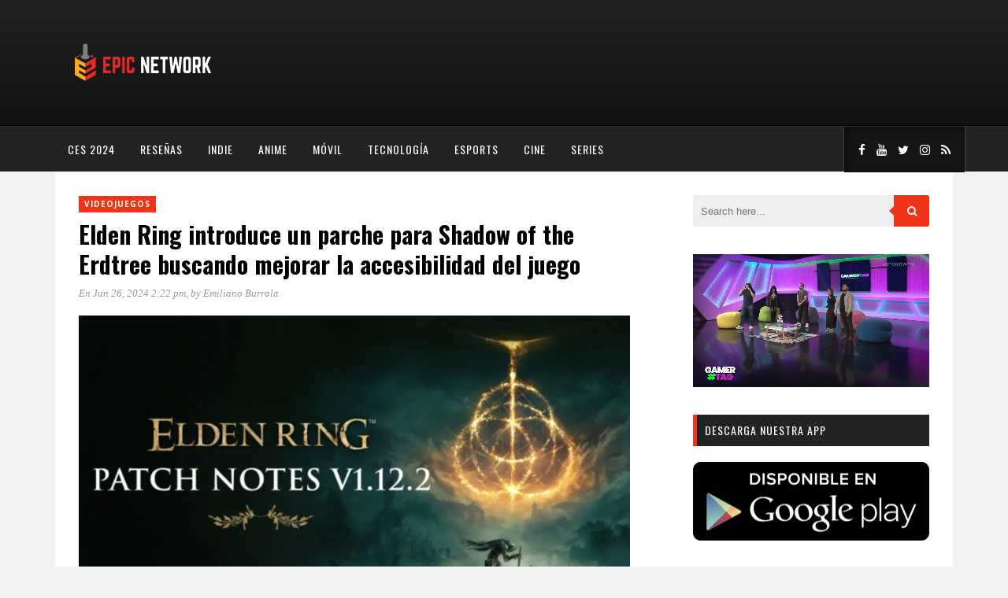

--- FILE ---
content_type: text/html; charset=UTF-8
request_url: https://www.myepicnet.com/videojuegos/elden-ring-introduce-un-parche-para-shadow-of-the-erdtree-buscando-mejorar-la-accesibilidad-del-juego/
body_size: 15547
content:
<!DOCTYPE html>
<html dir="ltr" lang="es" prefix="og: https://ogp.me/ns#">
<head>
	<meta charset="UTF-8">
	<meta http-equiv="X-UA-Compatible" content="IE=edge">
	<meta name="viewport" content="width=device-width, initial-scale=1">
	<link rel="profile" href="http://gmpg.org/xfn/11">
	<link rel="pingback" href="https://www.myepicnet.com/xmlrpc.php">	
	<title>Elden Ring introduce un parche para Shadow of the Erdtree buscando mejorar la accesibilidad del juego - Epic Network</title>

		<!-- All in One SEO 4.9.3 - aioseo.com -->
	<meta name="description" content="From Software ha lanzado una actualización para Elden Ring: Shadow of the Erdtree que busca hacer el juego más accesible para los jugadores. La expansión introduce un nuevo sistema de nivelación basado en fragmentos de Scadutree, ítems encontrados en el mundo del juego que aumentan las habilidades del personaje para infligir y mitigar daño. Detalles" />
	<meta name="robots" content="max-image-preview:large" />
	<meta name="author" content="Emiliano Burrola"/>
	<link rel="canonical" href="https://www.myepicnet.com/videojuegos/elden-ring-introduce-un-parche-para-shadow-of-the-erdtree-buscando-mejorar-la-accesibilidad-del-juego/" />
	<meta name="generator" content="All in One SEO (AIOSEO) 4.9.3" />
		<meta property="og:locale" content="es_ES" />
		<meta property="og:site_name" content="Epic Network - Videojuegos, Anime y Cultura Geek" />
		<meta property="og:type" content="article" />
		<meta property="og:title" content="Elden Ring introduce un parche para Shadow of the Erdtree buscando mejorar la accesibilidad del juego - Epic Network" />
		<meta property="og:description" content="From Software ha lanzado una actualización para Elden Ring: Shadow of the Erdtree que busca hacer el juego más accesible para los jugadores. La expansión introduce un nuevo sistema de nivelación basado en fragmentos de Scadutree, ítems encontrados en el mundo del juego que aumentan las habilidades del personaje para infligir y mitigar daño. Detalles" />
		<meta property="og:url" content="https://www.myepicnet.com/videojuegos/elden-ring-introduce-un-parche-para-shadow-of-the-erdtree-buscando-mejorar-la-accesibilidad-del-juego/" />
		<meta property="article:published_time" content="2024-06-26T20:22:04+00:00" />
		<meta property="article:modified_time" content="2024-06-26T20:22:04+00:00" />
		<meta name="twitter:card" content="summary_large_image" />
		<meta name="twitter:title" content="Elden Ring introduce un parche para Shadow of the Erdtree buscando mejorar la accesibilidad del juego - Epic Network" />
		<meta name="twitter:description" content="From Software ha lanzado una actualización para Elden Ring: Shadow of the Erdtree que busca hacer el juego más accesible para los jugadores. La expansión introduce un nuevo sistema de nivelación basado en fragmentos de Scadutree, ítems encontrados en el mundo del juego que aumentan las habilidades del personaje para infligir y mitigar daño. Detalles" />
		<script data-jetpack-boost="ignore" type="application/ld+json" class="aioseo-schema">
			{"@context":"https:\/\/schema.org","@graph":[{"@type":"BlogPosting","@id":"https:\/\/www.myepicnet.com\/videojuegos\/elden-ring-introduce-un-parche-para-shadow-of-the-erdtree-buscando-mejorar-la-accesibilidad-del-juego\/#blogposting","name":"Elden Ring introduce un parche para Shadow of the Erdtree buscando mejorar la accesibilidad del juego - Epic Network","headline":"Elden Ring introduce un parche para Shadow of the Erdtree buscando mejorar la accesibilidad del juego","author":{"@id":"https:\/\/www.myepicnet.com\/author\/emilenhf\/#author"},"publisher":{"@id":"https:\/\/www.myepicnet.com\/#organization"},"image":{"@type":"ImageObject","url":"https:\/\/i0.wp.com\/www.myepicnet.com\/wp-content\/uploads\/2024\/06\/imagen_2024-06-26_142030893.png?fit=1280%2C720&ssl=1","width":1280,"height":720},"datePublished":"2024-06-26T14:22:04-06:00","dateModified":"2024-06-26T14:22:04-06:00","inLanguage":"es-ES","mainEntityOfPage":{"@id":"https:\/\/www.myepicnet.com\/videojuegos\/elden-ring-introduce-un-parche-para-shadow-of-the-erdtree-buscando-mejorar-la-accesibilidad-del-juego\/#webpage"},"isPartOf":{"@id":"https:\/\/www.myepicnet.com\/videojuegos\/elden-ring-introduce-un-parche-para-shadow-of-the-erdtree-buscando-mejorar-la-accesibilidad-del-juego\/#webpage"},"articleSection":"Videojuegos, Actualizacion, Elden Ring, From Software, Shadow of the Erdtree"},{"@type":"BreadcrumbList","@id":"https:\/\/www.myepicnet.com\/videojuegos\/elden-ring-introduce-un-parche-para-shadow-of-the-erdtree-buscando-mejorar-la-accesibilidad-del-juego\/#breadcrumblist","itemListElement":[{"@type":"ListItem","@id":"https:\/\/www.myepicnet.com#listItem","position":1,"name":"Home","item":"https:\/\/www.myepicnet.com","nextItem":{"@type":"ListItem","@id":"https:\/\/www.myepicnet.com\/category\/videojuegos\/#listItem","name":"Videojuegos"}},{"@type":"ListItem","@id":"https:\/\/www.myepicnet.com\/category\/videojuegos\/#listItem","position":2,"name":"Videojuegos","item":"https:\/\/www.myepicnet.com\/category\/videojuegos\/","nextItem":{"@type":"ListItem","@id":"https:\/\/www.myepicnet.com\/videojuegos\/elden-ring-introduce-un-parche-para-shadow-of-the-erdtree-buscando-mejorar-la-accesibilidad-del-juego\/#listItem","name":"Elden Ring introduce un parche para Shadow of the Erdtree buscando mejorar la accesibilidad del juego"},"previousItem":{"@type":"ListItem","@id":"https:\/\/www.myepicnet.com#listItem","name":"Home"}},{"@type":"ListItem","@id":"https:\/\/www.myepicnet.com\/videojuegos\/elden-ring-introduce-un-parche-para-shadow-of-the-erdtree-buscando-mejorar-la-accesibilidad-del-juego\/#listItem","position":3,"name":"Elden Ring introduce un parche para Shadow of the Erdtree buscando mejorar la accesibilidad del juego","previousItem":{"@type":"ListItem","@id":"https:\/\/www.myepicnet.com\/category\/videojuegos\/#listItem","name":"Videojuegos"}}]},{"@type":"Organization","@id":"https:\/\/www.myepicnet.com\/#organization","name":"Epic Network","description":"Videojuegos, Anime y Cultura Geek","url":"https:\/\/www.myepicnet.com\/"},{"@type":"Person","@id":"https:\/\/www.myepicnet.com\/author\/emilenhf\/#author","url":"https:\/\/www.myepicnet.com\/author\/emilenhf\/","name":"Emiliano Burrola","image":{"@type":"ImageObject","@id":"https:\/\/www.myepicnet.com\/videojuegos\/elden-ring-introduce-un-parche-para-shadow-of-the-erdtree-buscando-mejorar-la-accesibilidad-del-juego\/#authorImage","url":"https:\/\/secure.gravatar.com\/avatar\/498fb74a54dfbd0575c2f3953eea7e22ddbe9f974cf470d95bb8e85f68d5b00d?s=96&d=mm&r=g","width":96,"height":96,"caption":"Emiliano Burrola"}},{"@type":"WebPage","@id":"https:\/\/www.myepicnet.com\/videojuegos\/elden-ring-introduce-un-parche-para-shadow-of-the-erdtree-buscando-mejorar-la-accesibilidad-del-juego\/#webpage","url":"https:\/\/www.myepicnet.com\/videojuegos\/elden-ring-introduce-un-parche-para-shadow-of-the-erdtree-buscando-mejorar-la-accesibilidad-del-juego\/","name":"Elden Ring introduce un parche para Shadow of the Erdtree buscando mejorar la accesibilidad del juego - Epic Network","description":"From Software ha lanzado una actualizaci\u00f3n para Elden Ring: Shadow of the Erdtree que busca hacer el juego m\u00e1s accesible para los jugadores. La expansi\u00f3n introduce un nuevo sistema de nivelaci\u00f3n basado en fragmentos de Scadutree, \u00edtems encontrados en el mundo del juego que aumentan las habilidades del personaje para infligir y mitigar da\u00f1o. Detalles","inLanguage":"es-ES","isPartOf":{"@id":"https:\/\/www.myepicnet.com\/#website"},"breadcrumb":{"@id":"https:\/\/www.myepicnet.com\/videojuegos\/elden-ring-introduce-un-parche-para-shadow-of-the-erdtree-buscando-mejorar-la-accesibilidad-del-juego\/#breadcrumblist"},"author":{"@id":"https:\/\/www.myepicnet.com\/author\/emilenhf\/#author"},"creator":{"@id":"https:\/\/www.myepicnet.com\/author\/emilenhf\/#author"},"image":{"@type":"ImageObject","url":"https:\/\/i0.wp.com\/www.myepicnet.com\/wp-content\/uploads\/2024\/06\/imagen_2024-06-26_142030893.png?fit=1280%2C720&ssl=1","@id":"https:\/\/www.myepicnet.com\/videojuegos\/elden-ring-introduce-un-parche-para-shadow-of-the-erdtree-buscando-mejorar-la-accesibilidad-del-juego\/#mainImage","width":1280,"height":720},"primaryImageOfPage":{"@id":"https:\/\/www.myepicnet.com\/videojuegos\/elden-ring-introduce-un-parche-para-shadow-of-the-erdtree-buscando-mejorar-la-accesibilidad-del-juego\/#mainImage"},"datePublished":"2024-06-26T14:22:04-06:00","dateModified":"2024-06-26T14:22:04-06:00"},{"@type":"WebSite","@id":"https:\/\/www.myepicnet.com\/#website","url":"https:\/\/www.myepicnet.com\/","name":"Epic Network","description":"Videojuegos, Anime y Cultura Geek","inLanguage":"es-ES","publisher":{"@id":"https:\/\/www.myepicnet.com\/#organization"}}]}
		</script>
		<!-- All in One SEO -->

<meta name="description" content="From Software ha lanzado una actualización para Elden Ring: Shadow of the Erdtree que busca hacer el juego más accesible para los jugadores" />
<meta name="robots" content="index,follow" />
<link rel="canonical" href="https://www.myepicnet.com/videojuegos/elden-ring-introduce-un-parche-para-shadow-of-the-erdtree-buscando-mejorar-la-accesibilidad-del-juego/" />
<meta property="og:locale" content="es_ES" />
<meta property="og:type" content="article" />
<meta property="og:title" content="Parche de Shadow of the Erdtree busca facilitar el juego" />
<meta property="og:description" content="From Software ha lanzado una actualización para Elden Ring: Shadow of the Erdtree que busca hacer el juego más accesible para los jugadores" />
<meta property="og:url" content="https://www.myepicnet.com/videojuegos/elden-ring-introduce-un-parche-para-shadow-of-the-erdtree-buscando-mejorar-la-accesibilidad-del-juego/" />
<meta property="og:site_name" name="copyright" content="Epic Network" />
<meta property="og:image" content="https://i0.wp.com/www.myepicnet.com/wp-content/uploads/2024/06/imagen_2024-06-26_142030893.png?fit=1280%2C720&#038;ssl=1" />
<!-- Jetpack Site Verification Tags -->
<meta name="google-site-verification" content="h4r1VliW9jOHJhESEQeBvJv0vwdlUfgk1kRcoajlY1k" />
<link rel='dns-prefetch' href='//www.myepicnet.com' />
<link rel='dns-prefetch' href='//secure.gravatar.com' />
<link rel='dns-prefetch' href='//stats.wp.com' />
<link rel='dns-prefetch' href='//fonts.googleapis.com' />
<link rel='preconnect' href='//i0.wp.com' />
<link rel='preconnect' href='//c0.wp.com' />
<link rel='preconnect' href='https://fonts.gstatic.com' crossorigin />
<link rel="alternate" type="application/rss+xml" title="Epic Network &raquo; Feed" href="https://www.myepicnet.com/feed/" />
<link rel="alternate" type="application/rss+xml" title="Epic Network &raquo; Feed de los comentarios" href="https://www.myepicnet.com/comments/feed/" />
<link rel="alternate" type="application/rss+xml" title="Epic Network &raquo; Comentario Elden Ring introduce un parche para Shadow of the Erdtree buscando mejorar la accesibilidad del juego del feed" href="https://www.myepicnet.com/videojuegos/elden-ring-introduce-un-parche-para-shadow-of-the-erdtree-buscando-mejorar-la-accesibilidad-del-juego/feed/" />
<link rel="alternate" title="oEmbed (JSON)" type="application/json+oembed" href="https://www.myepicnet.com/wp-json/oembed/1.0/embed?url=https%3A%2F%2Fwww.myepicnet.com%2Fvideojuegos%2Felden-ring-introduce-un-parche-para-shadow-of-the-erdtree-buscando-mejorar-la-accesibilidad-del-juego%2F" />
<link rel="alternate" title="oEmbed (XML)" type="text/xml+oembed" href="https://www.myepicnet.com/wp-json/oembed/1.0/embed?url=https%3A%2F%2Fwww.myepicnet.com%2Fvideojuegos%2Felden-ring-introduce-un-parche-para-shadow-of-the-erdtree-buscando-mejorar-la-accesibilidad-del-juego%2F&#038;format=xml" />
<link rel='stylesheet' id='all-css-2b54f5c2b5a3882d7eb5885309ecac14' href='https://www.myepicnet.com/wp-content/boost-cache/static/b33599cde2.min.css' type='text/css' media='all' />
<style id='marstheme-style-inline-css'>
.block-heading{
				border-left: 5px solid #D5D5D5;
			}
/*# sourceURL=marstheme-style-inline-css */
</style>
<style id='wp-img-auto-sizes-contain-inline-css'>
img:is([sizes=auto i],[sizes^="auto," i]){contain-intrinsic-size:3000px 1500px}
/*# sourceURL=wp-img-auto-sizes-contain-inline-css */
</style>
<style id='wp-emoji-styles-inline-css'>

	img.wp-smiley, img.emoji {
		display: inline !important;
		border: none !important;
		box-shadow: none !important;
		height: 1em !important;
		width: 1em !important;
		margin: 0 0.07em !important;
		vertical-align: -0.1em !important;
		background: none !important;
		padding: 0 !important;
	}
/*# sourceURL=wp-emoji-styles-inline-css */
</style>
<style id='wp-block-library-inline-css'>
:root{--wp-block-synced-color:#7a00df;--wp-block-synced-color--rgb:122,0,223;--wp-bound-block-color:var(--wp-block-synced-color);--wp-editor-canvas-background:#ddd;--wp-admin-theme-color:#007cba;--wp-admin-theme-color--rgb:0,124,186;--wp-admin-theme-color-darker-10:#006ba1;--wp-admin-theme-color-darker-10--rgb:0,107,160.5;--wp-admin-theme-color-darker-20:#005a87;--wp-admin-theme-color-darker-20--rgb:0,90,135;--wp-admin-border-width-focus:2px}@media (min-resolution:192dpi){:root{--wp-admin-border-width-focus:1.5px}}.wp-element-button{cursor:pointer}:root .has-very-light-gray-background-color{background-color:#eee}:root .has-very-dark-gray-background-color{background-color:#313131}:root .has-very-light-gray-color{color:#eee}:root .has-very-dark-gray-color{color:#313131}:root .has-vivid-green-cyan-to-vivid-cyan-blue-gradient-background{background:linear-gradient(135deg,#00d084,#0693e3)}:root .has-purple-crush-gradient-background{background:linear-gradient(135deg,#34e2e4,#4721fb 50%,#ab1dfe)}:root .has-hazy-dawn-gradient-background{background:linear-gradient(135deg,#faaca8,#dad0ec)}:root .has-subdued-olive-gradient-background{background:linear-gradient(135deg,#fafae1,#67a671)}:root .has-atomic-cream-gradient-background{background:linear-gradient(135deg,#fdd79a,#004a59)}:root .has-nightshade-gradient-background{background:linear-gradient(135deg,#330968,#31cdcf)}:root .has-midnight-gradient-background{background:linear-gradient(135deg,#020381,#2874fc)}:root{--wp--preset--font-size--normal:16px;--wp--preset--font-size--huge:42px}.has-regular-font-size{font-size:1em}.has-larger-font-size{font-size:2.625em}.has-normal-font-size{font-size:var(--wp--preset--font-size--normal)}.has-huge-font-size{font-size:var(--wp--preset--font-size--huge)}.has-text-align-center{text-align:center}.has-text-align-left{text-align:left}.has-text-align-right{text-align:right}.has-fit-text{white-space:nowrap!important}#end-resizable-editor-section{display:none}.aligncenter{clear:both}.items-justified-left{justify-content:flex-start}.items-justified-center{justify-content:center}.items-justified-right{justify-content:flex-end}.items-justified-space-between{justify-content:space-between}.screen-reader-text{border:0;clip-path:inset(50%);height:1px;margin:-1px;overflow:hidden;padding:0;position:absolute;width:1px;word-wrap:normal!important}.screen-reader-text:focus{background-color:#ddd;clip-path:none;color:#444;display:block;font-size:1em;height:auto;left:5px;line-height:normal;padding:15px 23px 14px;text-decoration:none;top:5px;width:auto;z-index:100000}html :where(.has-border-color){border-style:solid}html :where([style*=border-top-color]){border-top-style:solid}html :where([style*=border-right-color]){border-right-style:solid}html :where([style*=border-bottom-color]){border-bottom-style:solid}html :where([style*=border-left-color]){border-left-style:solid}html :where([style*=border-width]){border-style:solid}html :where([style*=border-top-width]){border-top-style:solid}html :where([style*=border-right-width]){border-right-style:solid}html :where([style*=border-bottom-width]){border-bottom-style:solid}html :where([style*=border-left-width]){border-left-style:solid}html :where(img[class*=wp-image-]){height:auto;max-width:100%}:where(figure){margin:0 0 1em}html :where(.is-position-sticky){--wp-admin--admin-bar--position-offset:var(--wp-admin--admin-bar--height,0px)}@media screen and (max-width:600px){html :where(.is-position-sticky){--wp-admin--admin-bar--position-offset:0px}}

/*# sourceURL=wp-block-library-inline-css */
</style><style id='wp-block-video-inline-css'>
.wp-block-video{box-sizing:border-box}.wp-block-video video{height:auto;vertical-align:middle;width:100%}@supports (position:sticky){.wp-block-video [poster]{object-fit:cover}}.wp-block-video.aligncenter{text-align:center}.wp-block-video :where(figcaption){margin-bottom:1em;margin-top:.5em}
/*# sourceURL=https://www.myepicnet.com/wp-includes/blocks/video/style.min.css */
</style>
<style id='global-styles-inline-css'>
:root{--wp--preset--aspect-ratio--square: 1;--wp--preset--aspect-ratio--4-3: 4/3;--wp--preset--aspect-ratio--3-4: 3/4;--wp--preset--aspect-ratio--3-2: 3/2;--wp--preset--aspect-ratio--2-3: 2/3;--wp--preset--aspect-ratio--16-9: 16/9;--wp--preset--aspect-ratio--9-16: 9/16;--wp--preset--color--black: #000000;--wp--preset--color--cyan-bluish-gray: #abb8c3;--wp--preset--color--white: #ffffff;--wp--preset--color--pale-pink: #f78da7;--wp--preset--color--vivid-red: #cf2e2e;--wp--preset--color--luminous-vivid-orange: #ff6900;--wp--preset--color--luminous-vivid-amber: #fcb900;--wp--preset--color--light-green-cyan: #7bdcb5;--wp--preset--color--vivid-green-cyan: #00d084;--wp--preset--color--pale-cyan-blue: #8ed1fc;--wp--preset--color--vivid-cyan-blue: #0693e3;--wp--preset--color--vivid-purple: #9b51e0;--wp--preset--gradient--vivid-cyan-blue-to-vivid-purple: linear-gradient(135deg,rgb(6,147,227) 0%,rgb(155,81,224) 100%);--wp--preset--gradient--light-green-cyan-to-vivid-green-cyan: linear-gradient(135deg,rgb(122,220,180) 0%,rgb(0,208,130) 100%);--wp--preset--gradient--luminous-vivid-amber-to-luminous-vivid-orange: linear-gradient(135deg,rgb(252,185,0) 0%,rgb(255,105,0) 100%);--wp--preset--gradient--luminous-vivid-orange-to-vivid-red: linear-gradient(135deg,rgb(255,105,0) 0%,rgb(207,46,46) 100%);--wp--preset--gradient--very-light-gray-to-cyan-bluish-gray: linear-gradient(135deg,rgb(238,238,238) 0%,rgb(169,184,195) 100%);--wp--preset--gradient--cool-to-warm-spectrum: linear-gradient(135deg,rgb(74,234,220) 0%,rgb(151,120,209) 20%,rgb(207,42,186) 40%,rgb(238,44,130) 60%,rgb(251,105,98) 80%,rgb(254,248,76) 100%);--wp--preset--gradient--blush-light-purple: linear-gradient(135deg,rgb(255,206,236) 0%,rgb(152,150,240) 100%);--wp--preset--gradient--blush-bordeaux: linear-gradient(135deg,rgb(254,205,165) 0%,rgb(254,45,45) 50%,rgb(107,0,62) 100%);--wp--preset--gradient--luminous-dusk: linear-gradient(135deg,rgb(255,203,112) 0%,rgb(199,81,192) 50%,rgb(65,88,208) 100%);--wp--preset--gradient--pale-ocean: linear-gradient(135deg,rgb(255,245,203) 0%,rgb(182,227,212) 50%,rgb(51,167,181) 100%);--wp--preset--gradient--electric-grass: linear-gradient(135deg,rgb(202,248,128) 0%,rgb(113,206,126) 100%);--wp--preset--gradient--midnight: linear-gradient(135deg,rgb(2,3,129) 0%,rgb(40,116,252) 100%);--wp--preset--font-size--small: 13px;--wp--preset--font-size--medium: 20px;--wp--preset--font-size--large: 36px;--wp--preset--font-size--x-large: 42px;--wp--preset--spacing--20: 0.44rem;--wp--preset--spacing--30: 0.67rem;--wp--preset--spacing--40: 1rem;--wp--preset--spacing--50: 1.5rem;--wp--preset--spacing--60: 2.25rem;--wp--preset--spacing--70: 3.38rem;--wp--preset--spacing--80: 5.06rem;--wp--preset--shadow--natural: 6px 6px 9px rgba(0, 0, 0, 0.2);--wp--preset--shadow--deep: 12px 12px 50px rgba(0, 0, 0, 0.4);--wp--preset--shadow--sharp: 6px 6px 0px rgba(0, 0, 0, 0.2);--wp--preset--shadow--outlined: 6px 6px 0px -3px rgb(255, 255, 255), 6px 6px rgb(0, 0, 0);--wp--preset--shadow--crisp: 6px 6px 0px rgb(0, 0, 0);}:where(.is-layout-flex){gap: 0.5em;}:where(.is-layout-grid){gap: 0.5em;}body .is-layout-flex{display: flex;}.is-layout-flex{flex-wrap: wrap;align-items: center;}.is-layout-flex > :is(*, div){margin: 0;}body .is-layout-grid{display: grid;}.is-layout-grid > :is(*, div){margin: 0;}:where(.wp-block-columns.is-layout-flex){gap: 2em;}:where(.wp-block-columns.is-layout-grid){gap: 2em;}:where(.wp-block-post-template.is-layout-flex){gap: 1.25em;}:where(.wp-block-post-template.is-layout-grid){gap: 1.25em;}.has-black-color{color: var(--wp--preset--color--black) !important;}.has-cyan-bluish-gray-color{color: var(--wp--preset--color--cyan-bluish-gray) !important;}.has-white-color{color: var(--wp--preset--color--white) !important;}.has-pale-pink-color{color: var(--wp--preset--color--pale-pink) !important;}.has-vivid-red-color{color: var(--wp--preset--color--vivid-red) !important;}.has-luminous-vivid-orange-color{color: var(--wp--preset--color--luminous-vivid-orange) !important;}.has-luminous-vivid-amber-color{color: var(--wp--preset--color--luminous-vivid-amber) !important;}.has-light-green-cyan-color{color: var(--wp--preset--color--light-green-cyan) !important;}.has-vivid-green-cyan-color{color: var(--wp--preset--color--vivid-green-cyan) !important;}.has-pale-cyan-blue-color{color: var(--wp--preset--color--pale-cyan-blue) !important;}.has-vivid-cyan-blue-color{color: var(--wp--preset--color--vivid-cyan-blue) !important;}.has-vivid-purple-color{color: var(--wp--preset--color--vivid-purple) !important;}.has-black-background-color{background-color: var(--wp--preset--color--black) !important;}.has-cyan-bluish-gray-background-color{background-color: var(--wp--preset--color--cyan-bluish-gray) !important;}.has-white-background-color{background-color: var(--wp--preset--color--white) !important;}.has-pale-pink-background-color{background-color: var(--wp--preset--color--pale-pink) !important;}.has-vivid-red-background-color{background-color: var(--wp--preset--color--vivid-red) !important;}.has-luminous-vivid-orange-background-color{background-color: var(--wp--preset--color--luminous-vivid-orange) !important;}.has-luminous-vivid-amber-background-color{background-color: var(--wp--preset--color--luminous-vivid-amber) !important;}.has-light-green-cyan-background-color{background-color: var(--wp--preset--color--light-green-cyan) !important;}.has-vivid-green-cyan-background-color{background-color: var(--wp--preset--color--vivid-green-cyan) !important;}.has-pale-cyan-blue-background-color{background-color: var(--wp--preset--color--pale-cyan-blue) !important;}.has-vivid-cyan-blue-background-color{background-color: var(--wp--preset--color--vivid-cyan-blue) !important;}.has-vivid-purple-background-color{background-color: var(--wp--preset--color--vivid-purple) !important;}.has-black-border-color{border-color: var(--wp--preset--color--black) !important;}.has-cyan-bluish-gray-border-color{border-color: var(--wp--preset--color--cyan-bluish-gray) !important;}.has-white-border-color{border-color: var(--wp--preset--color--white) !important;}.has-pale-pink-border-color{border-color: var(--wp--preset--color--pale-pink) !important;}.has-vivid-red-border-color{border-color: var(--wp--preset--color--vivid-red) !important;}.has-luminous-vivid-orange-border-color{border-color: var(--wp--preset--color--luminous-vivid-orange) !important;}.has-luminous-vivid-amber-border-color{border-color: var(--wp--preset--color--luminous-vivid-amber) !important;}.has-light-green-cyan-border-color{border-color: var(--wp--preset--color--light-green-cyan) !important;}.has-vivid-green-cyan-border-color{border-color: var(--wp--preset--color--vivid-green-cyan) !important;}.has-pale-cyan-blue-border-color{border-color: var(--wp--preset--color--pale-cyan-blue) !important;}.has-vivid-cyan-blue-border-color{border-color: var(--wp--preset--color--vivid-cyan-blue) !important;}.has-vivid-purple-border-color{border-color: var(--wp--preset--color--vivid-purple) !important;}.has-vivid-cyan-blue-to-vivid-purple-gradient-background{background: var(--wp--preset--gradient--vivid-cyan-blue-to-vivid-purple) !important;}.has-light-green-cyan-to-vivid-green-cyan-gradient-background{background: var(--wp--preset--gradient--light-green-cyan-to-vivid-green-cyan) !important;}.has-luminous-vivid-amber-to-luminous-vivid-orange-gradient-background{background: var(--wp--preset--gradient--luminous-vivid-amber-to-luminous-vivid-orange) !important;}.has-luminous-vivid-orange-to-vivid-red-gradient-background{background: var(--wp--preset--gradient--luminous-vivid-orange-to-vivid-red) !important;}.has-very-light-gray-to-cyan-bluish-gray-gradient-background{background: var(--wp--preset--gradient--very-light-gray-to-cyan-bluish-gray) !important;}.has-cool-to-warm-spectrum-gradient-background{background: var(--wp--preset--gradient--cool-to-warm-spectrum) !important;}.has-blush-light-purple-gradient-background{background: var(--wp--preset--gradient--blush-light-purple) !important;}.has-blush-bordeaux-gradient-background{background: var(--wp--preset--gradient--blush-bordeaux) !important;}.has-luminous-dusk-gradient-background{background: var(--wp--preset--gradient--luminous-dusk) !important;}.has-pale-ocean-gradient-background{background: var(--wp--preset--gradient--pale-ocean) !important;}.has-electric-grass-gradient-background{background: var(--wp--preset--gradient--electric-grass) !important;}.has-midnight-gradient-background{background: var(--wp--preset--gradient--midnight) !important;}.has-small-font-size{font-size: var(--wp--preset--font-size--small) !important;}.has-medium-font-size{font-size: var(--wp--preset--font-size--medium) !important;}.has-large-font-size{font-size: var(--wp--preset--font-size--large) !important;}.has-x-large-font-size{font-size: var(--wp--preset--font-size--x-large) !important;}
/*# sourceURL=global-styles-inline-css */
</style>

<style id='classic-theme-styles-inline-css'>
/*! This file is auto-generated */
.wp-block-button__link{color:#fff;background-color:#32373c;border-radius:9999px;box-shadow:none;text-decoration:none;padding:calc(.667em + 2px) calc(1.333em + 2px);font-size:1.125em}.wp-block-file__button{background:#32373c;color:#fff;text-decoration:none}
/*# sourceURL=/wp-includes/css/classic-themes.min.css */
</style>
<link rel='stylesheet' id='marstheme-google-oswald-css' href='//fonts.googleapis.com/css?family=Oswald%3A400%2C300%2C700&#038;ver=6.9' media='all' />
<link rel="preload" as="style" href="https://fonts.googleapis.com/css?family=Open%20Sans:300,400,500,600,700,800,300italic,400italic,500italic,600italic,700italic,800italic%7COswald:200,300,400,500,600,700&#038;display=swap&#038;ver=1744406159" /><link rel="stylesheet" href="https://fonts.googleapis.com/css?family=Open%20Sans:300,400,500,600,700,800,300italic,400italic,500italic,600italic,700italic,800italic%7COswald:200,300,400,500,600,700&#038;display=swap&#038;ver=1744406159" media="print" onload="this.media='all'"><noscript><link rel="stylesheet" href="https://fonts.googleapis.com/css?family=Open%20Sans:300,400,500,600,700,800,300italic,400italic,500italic,600italic,700italic,800italic%7COswald:200,300,400,500,600,700&#038;display=swap&#038;ver=1744406159" /></noscript>



<link rel="https://api.w.org/" href="https://www.myepicnet.com/wp-json/" /><link rel="alternate" title="JSON" type="application/json" href="https://www.myepicnet.com/wp-json/wp/v2/posts/36562" /><link rel="EditURI" type="application/rsd+xml" title="RSD" href="https://www.myepicnet.com/xmlrpc.php?rsd" />
<meta name="generator" content="WordPress 6.9" />
<link rel='shortlink' href='https://www.myepicnet.com/?p=36562' />
<meta name="generator" content="Redux 4.5.10" /><meta name="follow.[base64]" content="qPtuFXFjXPHeXVNDpQJf"/>	<style>img#wpstats{display:none}</style>
		<link rel="icon" href="https://i0.wp.com/www.myepicnet.com/wp-content/uploads/2020/03/cropped-epiclogopage.png?fit=32%2C32&#038;ssl=1" sizes="32x32" />
<link rel="icon" href="https://i0.wp.com/www.myepicnet.com/wp-content/uploads/2020/03/cropped-epiclogopage.png?fit=192%2C192&#038;ssl=1" sizes="192x192" />
<link rel="apple-touch-icon" href="https://i0.wp.com/www.myepicnet.com/wp-content/uploads/2020/03/cropped-epiclogopage.png?fit=180%2C180&#038;ssl=1" />
<meta name="msapplication-TileImage" content="https://i0.wp.com/www.myepicnet.com/wp-content/uploads/2020/03/cropped-epiclogopage.png?fit=270%2C270&#038;ssl=1" />
		<style type="text/css" id="wp-custom-css">
			#navigation .menu {
    float: inherit;
}		</style>
		<style id="marstheme_global_data-dynamic-css" title="dynamic-css" class="redux-options-output">body{font-family:"Open Sans";}.top-social a{color:#FFFFFF;}.footer-social a{color:#888888;}#navigation .menu li a{font-family:Oswald;}#navigation{background-color:#222325;}#navigation .menu li a{color:#FFFFFF;}#navigation .menu li a:hover, #navigation .menu .current-menu-item > a{color:#999999;}#navigation .menu .sub-menu a{color:#FFFFFF;}#navigation .menu .sub-menu li a:hover, #navigation .menu .sub-menu .current-menu-item a{background-color:#222325;}#navigation .menu .sub-menu .current-menu-item a{color:#999999;}.entry-title, .entry-title a{font-family:Oswald;}.post-entry p{font-family:"Open Sans";}.widget-title{font-family:Oswald;font-weight:normal;font-style:normal;}.widget-title{background-color:#222325;}span.cat a{background-color:#ef3418;}span.cat a{color:#FFFFFF;}.post-entry .more-link{color:#EF3418;}.comment-box{background-color:#bbbbbb;}.comment-box a{color:#FFFFFF;}.comment-reply-link{background-color:#eee;}.comment-reply-link{color:#999999;}</style><noscript><style id="rocket-lazyload-nojs-css">.rll-youtube-player, [data-lazy-src]{display:none !important;}</style></noscript>	
<link rel='stylesheet' id='redux-custom-fonts-css' href='//www.myepicnet.com/wp-content/uploads/redux/custom-fonts/fonts.css?ver=1675201115' media='all' />
</head>

<body class="wp-singular post-template-default single single-post postid-36562 single-format-standard wp-theme-kappa sfsi_actvite_theme_default boldgrid-ppb right-sidebar default">

	<header id="header">
		
		<div class="container">
			<div id="logo">
							<a title="Videojuegos, Anime y Cultura Geek" href="https://www.myepicnet.com/">
					<img class="img-responsive" alt="Videojuegos, Anime y Cultura Geek" src="https://www.myepicnet.com/wp-content/uploads/2020/03/header-2.png">
				</a>
						</div>
					</div>
	
	</header>
	
	<nav id="navigation">
		
		<div class="container">
							<ul id="menu-menu" class="menu"><li id="menu-item-34688" class="menu-item menu-item-type-taxonomy menu-item-object-category menu-item-34688"><a href="https://www.myepicnet.com/category/ces-2024/">CES 2024</a></li>
<li id="menu-item-315" class="menu-item menu-item-type-taxonomy menu-item-object-category menu-item-315"><a href="https://www.myepicnet.com/category/resena/">Reseñas</a></li>
<li id="menu-item-317" class="menu-item menu-item-type-taxonomy menu-item-object-category menu-item-317"><a href="https://www.myepicnet.com/category/indie/">Indie</a></li>
<li id="menu-item-318" class="menu-item menu-item-type-taxonomy menu-item-object-category menu-item-318"><a href="https://www.myepicnet.com/category/anime/">Anime</a></li>
<li id="menu-item-319" class="menu-item menu-item-type-taxonomy menu-item-object-category menu-item-319"><a href="https://www.myepicnet.com/category/movil/">Móvil</a></li>
<li id="menu-item-320" class="menu-item menu-item-type-taxonomy menu-item-object-category menu-item-320"><a href="https://www.myepicnet.com/category/tecnologia/">Tecnología</a></li>
<li id="menu-item-359" class="menu-item menu-item-type-taxonomy menu-item-object-category menu-item-359"><a href="https://www.myepicnet.com/category/esports/">esports</a></li>
<li id="menu-item-360" class="menu-item menu-item-type-taxonomy menu-item-object-category menu-item-360"><a href="https://www.myepicnet.com/category/cine/">Cine</a></li>
<li id="menu-item-361" class="menu-item menu-item-type-taxonomy menu-item-object-category menu-item-361"><a href="https://www.myepicnet.com/category/series/">Series</a></li>
</ul>				<div class="menu-mobile"></div>
										<div class="top-social">
					<a class="social-facebook" target="_blank" href="https://www.facebook.com/epicnetworkoficial"><i class="fa fa-facebook"></i></a><a class="social-youtube" target="_blank" href="https://www.youtube.com/user/epicnetworkoficial"><i class="fa fa-youtube"></i></a><a class="social-twitter" target="_blank" href="https://www.twitter.com/epic_network"><i class="fa fa-twitter"></i></a><a class="social-instagram" target="_blank" href="http://www.instagram.com/gamertag.tv"><i class="fa fa-instagram"></i></a><a class="social-rss" target="_blank" href="https://www.myepicnet.com/feed/"><i class="fa fa-rss"></i></a>				</div>
					</div>
	
	</nav>
		<div class="container">
		<div id="content">
							<div id="main" class="default">
					<article class="post-36562 post type-post status-publish format-standard has-post-thumbnail hentry category-videojuegos tag-actualizacion tag-elden-ring tag-from-software tag-shadow-of-the-erdtree" id="post-36562">
				<div class="post-header">
									<span class="cat"><a href="https://www.myepicnet.com/category/videojuegos/" rel="category tag">Videojuegos</a></span>
												<h1 class="entry-title">Elden Ring introduce un parche para Shadow of the Erdtree buscando mejorar la accesibilidad del juego</h1>				<div class="post-meta">
										<span>
						<a href="https://www.myepicnet.com/2024/06/26/">En Jun 26, 2024 2:22 pm</a>, by <a href="https://www.myepicnet.com/author/emilenhf/">Emiliano Burrola</a>					</span>
				</div>
			</div>		
			<div data-direction="ltr" class="post-image"><img width="1024" height="576" src="https://i0.wp.com/www.myepicnet.com/wp-content/uploads/2024/06/imagen_2024-06-26_142030893.png?fit=1024%2C576&amp;ssl=1" class="attachment-large size-large wp-post-image" alt="" decoding="async" fetchpriority="high" srcset="https://i0.wp.com/www.myepicnet.com/wp-content/uploads/2024/06/imagen_2024-06-26_142030893.png?w=1280&amp;ssl=1 1280w, https://i0.wp.com/www.myepicnet.com/wp-content/uploads/2024/06/imagen_2024-06-26_142030893.png?resize=300%2C169&amp;ssl=1 300w, https://i0.wp.com/www.myepicnet.com/wp-content/uploads/2024/06/imagen_2024-06-26_142030893.png?resize=1024%2C576&amp;ssl=1 1024w, https://i0.wp.com/www.myepicnet.com/wp-content/uploads/2024/06/imagen_2024-06-26_142030893.png?resize=768%2C432&amp;ssl=1 768w, https://i0.wp.com/www.myepicnet.com/wp-content/uploads/2024/06/imagen_2024-06-26_142030893.png?resize=250%2C141&amp;ssl=1 250w, https://i0.wp.com/www.myepicnet.com/wp-content/uploads/2024/06/imagen_2024-06-26_142030893.png?resize=550%2C309&amp;ssl=1 550w, https://i0.wp.com/www.myepicnet.com/wp-content/uploads/2024/06/imagen_2024-06-26_142030893.png?resize=800%2C450&amp;ssl=1 800w, https://i0.wp.com/www.myepicnet.com/wp-content/uploads/2024/06/imagen_2024-06-26_142030893.png?resize=320%2C180&amp;ssl=1 320w, https://i0.wp.com/www.myepicnet.com/wp-content/uploads/2024/06/imagen_2024-06-26_142030893.png?resize=533%2C300&amp;ssl=1 533w, https://i0.wp.com/www.myepicnet.com/wp-content/uploads/2024/06/imagen_2024-06-26_142030893.png?resize=889%2C500&amp;ssl=1 889w" sizes="(max-width: 1024px) 100vw, 1024px" /></div>	<div class="post-entry">
		<div class="boldgrid-section">
<div class="container">
<div class="row">
<div class="col-lg-12 col-md-12 col-xs-12 col-sm-12">
<p class="">From Software <a href="https://en.bandainamcoent.eu/elden-ring/news/elden-ring-calibration-update-1122">ha lanzado una actualización</a> para <strong>Elden Ring: Shadow of the Erdtree</strong> que busca hacer el juego más accesible para los jugadores. La expansión introduce un nuevo sistema de nivelación basado en fragmentos de Scadutree, ítems encontrados en el mundo del juego que aumentan las habilidades del personaje para infligir y mitigar daño.</p>
<p class=""><img data-recalc-dims="1" decoding="async" src="https://i0.wp.com/assetsio.gnwcdn.com/elden-ring-shadow-of-the-erdtree-landscape.jpg?w=1024&#038;ssl=1" alt="Elden Ring Shadow of the Erdtree tips and tricks | Eurogamer.net"></p>
<h3 class="" style="text-align: center;">Detalles del Parche 1.12.2</h3>
<h4 class="">Ajustes en el Sistema de Bendiciones de Scadutree</h4>
<p class="">El parche de calibración 1.12.2 revisa la escala de aumento de ataque y negación de daño de las Bendiciones de Scadutree:</p>
<ul class="">
<li><strong>Primer Mitad de Mejoras</strong>: Aumento significativo en las habilidades de ataque y negación de daño.</li>
<li><strong>Segunda Mitad de Mejoras</strong>: Progreso más gradual.</li>
<li><strong>Nivel Final de Mejoras</strong>: Ligero incremento en las habilidades de ataque y negación de daño.</li>
</ul>
<p class="">Estos cambios buscan balancear mejor el juego, respondiendo a las quejas de la comunidad sobre la dificultad excesiva de la expansión.</p>
<h3 class=""><img data-recalc-dims="1" decoding="async" src="https://i0.wp.com/dotesports.com/wp-content/uploads/2024/06/Elden-Ring-Shadow-of-the-Erdtree-builds.jpg?w=1024&#038;ssl=1" alt="Best builds to beat Elden Ring Shadow of the Erdtree DLC - Dot Esports"></h3>
<p class="">Para aplicar la actualización de calibración, los jugadores deben iniciar sesión en el servidor multijugador. Si la versión de calibración en el menú principal no es &#8220;1.12.2&#8221;, se debe seleccionar LOGIN y aplicar las últimas regulaciones.</p>
<h3 class="" style="text-align: center;">Ajustes de Gráficos (Versión para PC)</h3>
<p class="">Se ha identificado un error donde la configuración de trazado de rayos se activa automáticamente si se ha cargado datos guardados de versiones anteriores del juego. Si el rendimiento del juego es inestable, los jugadores deben verificar y desactivar la configuración de trazado de rayos en el menú de gráficos.</p>
<h3 class=""><img data-recalc-dims="1" decoding="async" src="https://i0.wp.com/dotesports.com/wp-content/uploads/2024/06/Elden-Ring-Shadow-of-the-Erdtree-St-Trina.jpg?w=1024&#038;ssl=1" alt="Should you Imbibe Nectar in Elden Ring Shadow of the Erdtree DLC? - Dot  Esports"></h3>
<p class="">A pesar de que los juegos de From Software son conocidos por su dificultad, algunos jugadores han señalado que <strong>Shadow of the Erdtree</strong> es considerablemente más difícil que el juego principal. Esto ha resultado en críticas mixtas por parte de los usuarios.</p>
<p class="">La nueva mecánica de nivelación basada en fragmentos de Scadutree es crucial para superar los desafíos de la expansión. Incluso personajes con niveles altos encontrarán el juego desafiante si no han recolectado suficientes fragmentos. From Software planea realizar más ajustes de balance y corrección de errores en futuras actualizaciones, en su esfuerzo continuo por mejorar la experiencia de juego para todos los jugadores.</p>
</div>
</div>
</div>
</div>
<div class='sfsiaftrpstwpr'><div class='sfsi_responsive_icons' style='display:block;margin-top:0px; margin-bottom: 0px; width:100%' data-icon-width-type='Fully responsive' data-icon-width-size='240' data-edge-type='Round' data-edge-radius='5'  ><div class='sfsi_icons_container sfsi_responsive_without_counter_icons sfsi_small_button_container sfsi_icons_container_box_fully_container ' style='width:100%;display:flex; text-align:center;' ><a target='_blank' href='https://www.facebook.com/sharer/sharer.php?u=https%3A%2F%2Fwww.myepicnet.com%2Fvideojuegos%2Felden-ring-introduce-un-parche-para-shadow-of-the-erdtree-buscando-mejorar-la-accesibilidad-del-juego%2F' style='display:block;text-align:center;margin-left:10px;  flex-basis:100%;' class=sfsi_responsive_fluid ><div class='sfsi_responsive_icon_item_container sfsi_responsive_icon_facebook_container sfsi_small_button sfsi_responsive_icon_gradient sfsi_centered_icon' style=' border-radius:5px; width:auto; ' ><img style='max-height: 25px;display:unset;margin:0' class='sfsi_wicon' alt='facebook' src='https://www.myepicnet.com/wp-content/plugins/ultimate-social-media-icons/images/responsive-icon/facebook.svg'><span style='color:#fff'>Comparte</span></div></a><a target='_blank' href='https://x.com/intent/post?text=&url=https%3A%2F%2Fwww.myepicnet.com%2Fvideojuegos%2Felden-ring-introduce-un-parche-para-shadow-of-the-erdtree-buscando-mejorar-la-accesibilidad-del-juego%2F' style='display:block;text-align:center;margin-left:10px;  flex-basis:100%;' class=sfsi_responsive_fluid ><div class='sfsi_responsive_icon_item_container sfsi_responsive_icon_twitter_container sfsi_small_button sfsi_responsive_icon_gradient sfsi_centered_icon' style=' border-radius:5px; width:auto; ' ><img style='max-height: 25px;display:unset;margin:0' class='sfsi_wicon' alt='Twitter' src='https://www.myepicnet.com/wp-content/plugins/ultimate-social-media-icons/images/responsive-icon/Twitter.svg'><span style='color:#fff'>Tuitea</span></div></a><a target='_blank' href='https://follow.it/myepicnet?action=followPub' style='display:block;text-align:center;margin-left:10px;  flex-basis:100%;' class=sfsi_responsive_fluid ><div class='sfsi_responsive_icon_item_container sfsi_responsive_icon_follow_container sfsi_small_button sfsi_responsive_icon_gradient sfsi_centered_icon' style=' border-radius:5px; width:auto; ' ><img data-recalc-dims="1" style='max-height: 25px;display:unset;margin:0' class='sfsi_wicon' alt='Follow' src="https://i0.wp.com/www.myepicnet.com/wp-content/plugins/ultimate-social-media-icons/images/responsive-icon/Follow.png?w=1024&#038;ssl=1"><span style='color:#fff'>Suscríbete</span></div></a></div></div></div><!--end responsive_icons--><div class="post_tags"><a href="https://www.myepicnet.com/tag/actualizacion/" rel="tag">Actualizacion</a> <a href="https://www.myepicnet.com/tag/elden-ring/" rel="tag">Elden Ring</a> <a href="https://www.myepicnet.com/tag/from-software/" rel="tag">From Software</a> <a href="https://www.myepicnet.com/tag/shadow-of-the-erdtree/" rel="tag">Shadow of the Erdtree</a></div>		
	</div>
</article><!-- end post-36562 --><div class="post-comments" id="comments">
		
	<div class="post-reply">	<div id="respond" class="comment-respond">
		<h3 id="reply-title" class="comment-reply-title">Deja una respuesta <small><a rel="nofollow" id="cancel-comment-reply-link" href="/videojuegos/elden-ring-introduce-un-parche-para-shadow-of-the-erdtree-buscando-mejorar-la-accesibilidad-del-juego/#respond" style="display:none;">Cancelar la respuesta</a></small></h3><form action="https://www.myepicnet.com/wp-comments-post.php" method="post" id="commentform" class="comment-form"><p class="comment-notes"><span id="email-notes">Tu dirección de correo electrónico no será publicada.</span> <span class="required-field-message">Los campos obligatorios están marcados con <span class="required">*</span></span></p><p class="comment-form-comment"><label for="comment">Comentario <span class="required">*</span></label> <textarea id="comment" name="comment" cols="45" rows="8" maxlength="65525" required></textarea></p><p class="comment-form-author"><label for="author">Nombre <span class="required">*</span></label> <input id="author" name="author" type="text" value="" size="30" maxlength="245" autocomplete="name" required /></p>
<p class="comment-form-email"><label for="email">Correo electrónico <span class="required">*</span></label> <input id="email" name="email" type="email" value="" size="30" maxlength="100" aria-describedby="email-notes" autocomplete="email" required /></p>
<p class="comment-form-url"><label for="url">Web</label> <input id="url" name="url" type="url" value="" size="30" maxlength="200" autocomplete="url" /></p>
<p class="form-submit"><input name="submit" type="submit" id="submit" class="submit" value="Publicar el comentario" /> <input type='hidden' name='comment_post_ID' value='36562' id='comment_post_ID' />
<input type='hidden' name='comment_parent' id='comment_parent' value='0' />
</p><p style="display: none;"><input type="hidden" id="akismet_comment_nonce" name="akismet_comment_nonce" value="331aa9d60e" /></p><p style="display: none !important;" class="akismet-fields-container" data-prefix="ak_"><label>&#916;<textarea name="ak_hp_textarea" cols="45" rows="8" maxlength="100"></textarea></label><input type="hidden" id="ak_js_1" name="ak_js" value="205"/></p></form>	</div><!-- #respond -->
	</div></div>				</div>
						<aside id="sidebar">
		<div id="search-4" class="widget widget_search"><form method="get" class="search-wrapper" action="https://www.myepicnet.com/">
	<input type="text" name="s" value="" placeholder="Search here...">
		<button type="submit"><i class="fa fa-search"></i></button>
</form></div><div id="block-11" class="widget widget_block widget_media_video">
<figure class="wp-block-video"><video autoplay controls loop muted src="https://appepic.s3.us-east-005.dream.io/GAMER%20TAG/PRGT2767B1app.mp4"></video></figure>
</div><div id="widget_sp_image-3" class="widget widget_sp_image"><h4 class="widget-title">Descarga nuestra app</h4><a href="https://play.google.com/store/apps/details?id=com.myepicnet.app&#038;hl=es_MX&#038;gl=US" target="_blank" class="widget_sp_image-image-link" title="Descarga nuestra app"><img width="600" height="201" alt="Descarga nuestra app" class="attachment-full" style="max-width: 100%;" srcset="https://i0.wp.com/www.myepicnet.com/wp-content/uploads/2020/11/boton-playstore-600x201-1.png?w=600&amp;ssl=1 600w, https://i0.wp.com/www.myepicnet.com/wp-content/uploads/2020/11/boton-playstore-600x201-1.png?resize=300%2C101&amp;ssl=1 300w, https://i0.wp.com/www.myepicnet.com/wp-content/uploads/2020/11/boton-playstore-600x201-1.png?resize=250%2C84&amp;ssl=1 250w, https://i0.wp.com/www.myepicnet.com/wp-content/uploads/2020/11/boton-playstore-600x201-1.png?resize=550%2C184&amp;ssl=1 550w, https://i0.wp.com/www.myepicnet.com/wp-content/uploads/2020/11/boton-playstore-600x201-1.png?resize=537%2C180&amp;ssl=1 537w" sizes="(max-width: 600px) 100vw, 600px" src="https://i0.wp.com/www.myepicnet.com/wp-content/uploads/2020/11/boton-playstore-600x201-1.png?fit=600%2C201&#038;ssl=1" /></a></div><div id="widget_sp_image-4" class="widget widget_sp_image"><a href="https://apps.apple.com/mx/app/the-epic-network/id1411526797" target="_self" class="widget_sp_image-image-link"><img width="600" height="201" class="attachment-medium_large" style="max-width: 100%;" srcset="https://i0.wp.com/www.myepicnet.com/wp-content/uploads/2020/11/boton-appstore-600x201-1.png?w=600&amp;ssl=1 600w, https://i0.wp.com/www.myepicnet.com/wp-content/uploads/2020/11/boton-appstore-600x201-1.png?resize=300%2C101&amp;ssl=1 300w, https://i0.wp.com/www.myepicnet.com/wp-content/uploads/2020/11/boton-appstore-600x201-1.png?resize=250%2C84&amp;ssl=1 250w, https://i0.wp.com/www.myepicnet.com/wp-content/uploads/2020/11/boton-appstore-600x201-1.png?resize=550%2C184&amp;ssl=1 550w, https://i0.wp.com/www.myepicnet.com/wp-content/uploads/2020/11/boton-appstore-600x201-1.png?resize=537%2C180&amp;ssl=1 537w" sizes="(max-width: 600px) 100vw, 600px" src="https://i0.wp.com/www.myepicnet.com/wp-content/uploads/2020/11/boton-appstore-600x201-1.png?fit=600%2C201&#038;ssl=1" /></a></div><div id="marstheme-aside-posts-9" class="widget recent_posts"><h4 class="widget-title">Recientes</h4>
						<div class="side-item post-23747 post type-post status-publish format-standard has-post-thumbnail hentry category-videojuegos tag-geforce-game-ready tag-geforce-game-ready-driver-de-nvidia tag-icarus tag-nvidia tag-nvidia-dlss tag-ray-tracing"><div class="side-image"><a href="https://www.myepicnet.com/videojuegos/los-gamers-de-geforce-estan-preparados-para-icarus-con-nvidia-dlss-ray-tracing-y-mas/"><img alt="image_2021-12-01_191812" src="https://i0.wp.com/www.myepicnet.com/wp-content/uploads/2021/12/image_2021-12-01_191812.png?resize=448%2C316&#038;ssl=1"></a></div>
										<div class="side-content">
											<h2><a href="https://www.myepicnet.com/videojuegos/los-gamers-de-geforce-estan-preparados-para-icarus-con-nvidia-dlss-ray-tracing-y-mas/">Los gamers de GeForce están preparados para &#8216;ICARUS&#8217; con NVIDIA DLSS, Ray Tracing y más</a></h2>
											<span class="meta italic"><a href="https://www.myepicnet.com/2021/12/02/">Dic 02, 2021 7:35 am</a></span>
										</div>									
									
						</div><!--end widget-->
					
						<div class="side-item post-27693 post type-post status-publish format-standard has-post-thumbnail hentry category-videojuegos tag-epic-games tag-epic-games-store tag-supraland tag-supraland-gratis"><div class="side-image"><a href="https://www.myepicnet.com/videojuegos/epic-games-anuncia-el-proximo-juego-que-llega-gratis-a-la-epic-games-store-2/"><img alt="image_2022-06-16_101650653" src="https://i0.wp.com/www.myepicnet.com/wp-content/uploads/2022/06/image_2022-06-16_101650653.png?resize=448%2C316&#038;ssl=1"></a></div>
										<div class="side-content">
											<h2><a href="https://www.myepicnet.com/videojuegos/epic-games-anuncia-el-proximo-juego-que-llega-gratis-a-la-epic-games-store-2/">Epic Games anuncia el próximo juego que llega gratis a la Epic Games Store</a></h2>
											<span class="meta italic"><a href="https://www.myepicnet.com/2022/06/16/">Jun 16, 2022 11:17 am</a></span>
										</div>									
									
						</div><!--end widget-->
					
						<div class="side-item post-8711 post type-post status-publish format-standard has-post-thumbnail hentry category-videojuegos tag-seashell-studio"><div class="side-image"><a href="https://www.myepicnet.com/videojuegos/indie-lunch-a-palooza/"><img alt="H2x1_NSwitchDS_LunchAPalooza_image1280w" src="https://i0.wp.com/www.myepicnet.com/wp-content/uploads/2020/12/H2x1_NSwitchDS_LunchAPalooza_image1280w.jpg?resize=448%2C316&#038;ssl=1"></a></div>
										<div class="side-content">
											<h2><a href="https://www.myepicnet.com/videojuegos/indie-lunch-a-palooza/">INDIE: LUNCH A PALOOZA</a></h2>
											<span class="meta italic"><a href="https://www.myepicnet.com/2020/12/05/">Dic 05, 2020 12:00 pm</a></span>
										</div>									
									
						</div><!--end widget-->
					
						<div class="side-item post-23152 post type-post status-publish format-standard has-post-thumbnail hentry category-trailer category-videojuegos tag-lies-of-p tag-souls-like"><div class="side-image"><a href="https://www.myepicnet.com/videojuegos/asi-es-lies-of-p-un-souls-like-inspirado-en-pinocho/"><img alt="20211191559434_1" src="https://i0.wp.com/www.myepicnet.com/wp-content/uploads/2021/11/20211191559434_1.jpg?resize=448%2C316&#038;ssl=1"></a></div>
										<div class="side-content">
											<h2><a href="https://www.myepicnet.com/videojuegos/asi-es-lies-of-p-un-souls-like-inspirado-en-pinocho/">Así es Lies of P, un souls-like inspirado en Pinocho</a></h2>
											<span class="meta italic"><a href="https://www.myepicnet.com/2021/11/09/">Nov 09, 2021 3:42 pm</a></span>
										</div>									
									
						</div><!--end widget-->
					
						<div class="side-item post-9969 post type-post status-publish format-standard has-post-thumbnail hentry category-noticias category-videojuegos tag-capcom tag-pc tag-ps4 tag-ps5 tag-resident-evil tag-resident-evil-showcase tag-resident-evil-village tag-xbox-one tag-xbox-series-x"><div class="side-image"><a href="https://www.myepicnet.com/noticias/todas-las-novedades-que-nos-trae-el-showcase-de-resident-evil-village/"><img alt="resident" src="https://i0.wp.com/www.myepicnet.com/wp-content/uploads/2021/01/resident.jpg?resize=448%2C316&#038;ssl=1"></a></div>
										<div class="side-content">
											<h2><a href="https://www.myepicnet.com/noticias/todas-las-novedades-que-nos-trae-el-showcase-de-resident-evil-village/">Estás son las novedades que nos trae el Showcase de Resident Evil Village</a></h2>
											<span class="meta italic"><a href="https://www.myepicnet.com/2021/01/21/">Ene 21, 2021 4:22 pm</a></span>
										</div>									
									
						</div><!--end widget-->
					</div><div id="tag_cloud-3" class="widget widget_tag_cloud"><h4 class="widget-title">Tags</h4><div class="tagcloud"><a href="https://www.myepicnet.com/tag/2020/" class="tag-cloud-link tag-link-157 tag-link-position-1" style="font-size: 11.033333333333pt;" aria-label="2020 (189 elementos)">2020</a>
<a href="https://www.myepicnet.com/tag/actualizacion/" class="tag-cloud-link tag-link-292 tag-link-position-2" style="font-size: 8.7777777777778pt;" aria-label="Actualizacion (96 elementos)">Actualizacion</a>
<a href="https://www.myepicnet.com/tag/android/" class="tag-cloud-link tag-link-86 tag-link-position-3" style="font-size: 8.5444444444444pt;" aria-label="Android (90 elementos)">Android</a>
<a href="https://www.myepicnet.com/tag/anime/" class="tag-cloud-link tag-link-79 tag-link-position-4" style="font-size: 12.355555555556pt;" aria-label="Anime (282 elementos)">Anime</a>
<a href="https://www.myepicnet.com/tag/bandai-namco/" class="tag-cloud-link tag-link-689 tag-link-position-5" style="font-size: 8pt;" aria-label="Bandai Namco (77 elementos)">Bandai Namco</a>
<a href="https://www.myepicnet.com/tag/call-of-duty/" class="tag-cloud-link tag-link-11 tag-link-position-6" style="font-size: 9.7111111111111pt;" aria-label="Call of Duty (128 elementos)">Call of Duty</a>
<a href="https://www.myepicnet.com/tag/capcom/" class="tag-cloud-link tag-link-263 tag-link-position-7" style="font-size: 10.333333333333pt;" aria-label="Capcom (153 elementos)">Capcom</a>
<a href="https://www.myepicnet.com/tag/crunchyroll/" class="tag-cloud-link tag-link-211 tag-link-position-8" style="font-size: 8.3888888888889pt;" aria-label="Crunchyroll (86 elementos)">Crunchyroll</a>
<a href="https://www.myepicnet.com/tag/disney/" class="tag-cloud-link tag-link-39 tag-link-position-9" style="font-size: 10.177777777778pt;" aria-label="Disney (146 elementos)">Disney</a>
<a href="https://www.myepicnet.com/tag/dlc/" class="tag-cloud-link tag-link-237 tag-link-position-10" style="font-size: 8.3111111111111pt;" aria-label="DLC (85 elementos)">DLC</a>
<a href="https://www.myepicnet.com/tag/ea/" class="tag-cloud-link tag-link-786 tag-link-position-11" style="font-size: 9.0888888888889pt;" aria-label="EA (107 elementos)">EA</a>
<a href="https://www.myepicnet.com/tag/epic-games/" class="tag-cloud-link tag-link-253 tag-link-position-12" style="font-size: 11.966666666667pt;" aria-label="Epic Games (252 elementos)">Epic Games</a>
<a href="https://www.myepicnet.com/tag/epic-games-store/" class="tag-cloud-link tag-link-974 tag-link-position-13" style="font-size: 10.644444444444pt;" aria-label="Epic Games Store (167 elementos)">Epic Games Store</a>
<a href="https://www.myepicnet.com/tag/fortnite/" class="tag-cloud-link tag-link-614 tag-link-position-14" style="font-size: 10.877777777778pt;" aria-label="Fortnite (180 elementos)">Fortnite</a>
<a href="https://www.myepicnet.com/tag/game-pass/" class="tag-cloud-link tag-link-568 tag-link-position-15" style="font-size: 9.2444444444444pt;" aria-label="Game Pass (110 elementos)">Game Pass</a>
<a href="https://www.myepicnet.com/tag/ios/" class="tag-cloud-link tag-link-85 tag-link-position-16" style="font-size: 8.3888888888889pt;" aria-label="iOS (87 elementos)">iOS</a>
<a href="https://www.myepicnet.com/tag/lanzamiento/" class="tag-cloud-link tag-link-16 tag-link-position-17" style="font-size: 9.4777777777778pt;" aria-label="Lanzamiento (120 elementos)">Lanzamiento</a>
<a href="https://www.myepicnet.com/tag/marvel/" class="tag-cloud-link tag-link-37 tag-link-position-18" style="font-size: 9.0888888888889pt;" aria-label="Marvel (107 elementos)">Marvel</a>
<a href="https://www.myepicnet.com/tag/microsoft/" class="tag-cloud-link tag-link-50 tag-link-position-19" style="font-size: 11.888888888889pt;" aria-label="Microsoft (246 elementos)">Microsoft</a>
<a href="https://www.myepicnet.com/tag/netflix/" class="tag-cloud-link tag-link-69 tag-link-position-20" style="font-size: 11.344444444444pt;" aria-label="Netflix (210 elementos)">Netflix</a>
<a href="https://www.myepicnet.com/tag/nintendo/" class="tag-cloud-link tag-link-60 tag-link-position-21" style="font-size: 13.988888888889pt;" aria-label="Nintendo (453 elementos)">Nintendo</a>
<a href="https://www.myepicnet.com/tag/nintendo-switch/" class="tag-cloud-link tag-link-454 tag-link-position-22" style="font-size: 12.822222222222pt;" aria-label="Nintendo Switch (320 elementos)">Nintendo Switch</a>
<a href="https://www.myepicnet.com/tag/nintendo-switch-2/" class="tag-cloud-link tag-link-7857 tag-link-position-23" style="font-size: 9.6333333333333pt;" aria-label="Nintendo Switch 2 (126 elementos)">Nintendo Switch 2</a>
<a href="https://www.myepicnet.com/tag/pc/" class="tag-cloud-link tag-link-129 tag-link-position-24" style="font-size: 13.833333333333pt;" aria-label="PC (439 elementos)">PC</a>
<a href="https://www.myepicnet.com/tag/playstation/" class="tag-cloud-link tag-link-345 tag-link-position-25" style="font-size: 13.211111111111pt;" aria-label="PlayStation (364 elementos)">PlayStation</a>
<a href="https://www.myepicnet.com/tag/playstation-4/" class="tag-cloud-link tag-link-46 tag-link-position-26" style="font-size: 12.666666666667pt;" aria-label="PlayStation 4 (311 elementos)">PlayStation 4</a>
<a href="https://www.myepicnet.com/tag/playstation-5/" class="tag-cloud-link tag-link-20 tag-link-position-27" style="font-size: 12.511111111111pt;" aria-label="PlayStation 5 (296 elementos)">PlayStation 5</a>
<a href="https://www.myepicnet.com/tag/playstation-plus/" class="tag-cloud-link tag-link-932 tag-link-position-28" style="font-size: 9.0111111111111pt;" aria-label="PlayStation Plus (103 elementos)">PlayStation Plus</a>
<a href="https://www.myepicnet.com/tag/pokemon/" class="tag-cloud-link tag-link-317 tag-link-position-29" style="font-size: 8.7777777777778pt;" aria-label="Pokemon (97 elementos)">Pokemon</a>
<a href="https://www.myepicnet.com/tag/ps4/" class="tag-cloud-link tag-link-47 tag-link-position-30" style="font-size: 13.055555555556pt;" aria-label="PS4 (346 elementos)">PS4</a>
<a href="https://www.myepicnet.com/tag/ps5/" class="tag-cloud-link tag-link-19 tag-link-position-31" style="font-size: 13.522222222222pt;" aria-label="PS5 (400 elementos)">PS5</a>
<a href="https://www.myepicnet.com/tag/sega/" class="tag-cloud-link tag-link-220 tag-link-position-32" style="font-size: 8.0777777777778pt;" aria-label="SEGA (79 elementos)">SEGA</a>
<a href="https://www.myepicnet.com/tag/sony/" class="tag-cloud-link tag-link-18 tag-link-position-33" style="font-size: 12.822222222222pt;" aria-label="Sony (320 elementos)">Sony</a>
<a href="https://www.myepicnet.com/tag/square-enix/" class="tag-cloud-link tag-link-357 tag-link-position-34" style="font-size: 10.877777777778pt;" aria-label="Square Enix (180 elementos)">Square Enix</a>
<a href="https://www.myepicnet.com/tag/steam/" class="tag-cloud-link tag-link-130 tag-link-position-35" style="font-size: 12.2pt;" aria-label="Steam (268 elementos)">Steam</a>
<a href="https://www.myepicnet.com/tag/switch/" class="tag-cloud-link tag-link-61 tag-link-position-36" style="font-size: 10.411111111111pt;" aria-label="Switch (156 elementos)">Switch</a>
<a href="https://www.myepicnet.com/tag/trailer/" class="tag-cloud-link tag-link-17 tag-link-position-37" style="font-size: 11.577777777778pt;" aria-label="Tráiler (223 elementos)">Tráiler</a>
<a href="https://www.myepicnet.com/tag/ubisoft/" class="tag-cloud-link tag-link-118 tag-link-position-38" style="font-size: 10.8pt;" aria-label="Ubisoft (178 elementos)">Ubisoft</a>
<a href="https://www.myepicnet.com/tag/videojuegos/" class="tag-cloud-link tag-link-111 tag-link-position-39" style="font-size: 15pt;" aria-label="Videojuegos (619 elementos)">Videojuegos</a>
<a href="https://www.myepicnet.com/tag/videojuegos-2025/" class="tag-cloud-link tag-link-9877 tag-link-position-40" style="font-size: 9.3222222222222pt;" aria-label="videojuegos 2025 (115 elementos)">videojuegos 2025</a>
<a href="https://www.myepicnet.com/tag/xbox/" class="tag-cloud-link tag-link-48 tag-link-position-41" style="font-size: 14.222222222222pt;" aria-label="Xbox (493 elementos)">Xbox</a>
<a href="https://www.myepicnet.com/tag/xbox-game-pass/" class="tag-cloud-link tag-link-677 tag-link-position-42" style="font-size: 9.7111111111111pt;" aria-label="Xbox Game Pass (127 elementos)">Xbox Game Pass</a>
<a href="https://www.myepicnet.com/tag/xbox-one/" class="tag-cloud-link tag-link-235 tag-link-position-43" style="font-size: 11.5pt;" aria-label="Xbox One (216 elementos)">Xbox One</a>
<a href="https://www.myepicnet.com/tag/xbox-series-x/" class="tag-cloud-link tag-link-406 tag-link-position-44" style="font-size: 10.722222222222pt;" aria-label="Xbox Series X (171 elementos)">Xbox Series X</a>
<a href="https://www.myepicnet.com/tag/xbox-series-xs/" class="tag-cloud-link tag-link-2663 tag-link-position-45" style="font-size: 8.1555555555556pt;" aria-label="Xbox Series X|S (81 elementos)">Xbox Series X|S</a></div>
</div><div id="marstheme-social-widget-16" class="widget marstheme-social-widget"><h4 class="widget-title">Suscríbete y Síguenos</h4><div class="social-widget"><a class="social-facebook" target="_blank" href="https://www.facebook.com/epicnetworkoficial"><i class="fa fa-facebook"></i></a><a class="social-youtube" target="_blank" href="https://www.youtube.com/user/epicnetworkoficial"><i class="fa fa-youtube"></i></a><a class="social-twitter" target="_blank" href="https://www.twitter.com/epic_network"><i class="fa fa-twitter"></i></a><a class="social-instagram" target="_blank" href="http://www.instagram.com/gamertag.tv"><i class="fa fa-instagram"></i></a><a class="social-rss" target="_blank" href="https://www.myepicnet.com/feed/"><i class="fa fa-rss"></i></a></div></div>	</aside>
		
		
		<!-- END CONTENT -->
		</div>
	
	<!-- END CONTAINER -->
	</div>
	
	<div id="footer">
	
		<div class="container">
										<div class="footer-social">
					<h4>Manténgase Conectado</h4>
					<a class="social-facebook" target="_blank" href="https://www.facebook.com/epicnetworkoficial"><i class="fa fa-facebook"></i></a><a class="social-youtube" target="_blank" href="https://www.youtube.com/user/epicnetworkoficial"><i class="fa fa-youtube"></i></a><a class="social-twitter" target="_blank" href="https://www.twitter.com/epic_network"><i class="fa fa-twitter"></i></a><a class="social-instagram" target="_blank" href="http://www.instagram.com/gamertag.tv"><i class="fa fa-instagram"></i></a><a class="social-rss" target="_blank" href="https://www.myepicnet.com/feed/"><i class="fa fa-rss"></i></a>				</div>
					</div>
	
	</div>
	
	<div id="copyright">
		
		<div class="container">
						<p class="left">
				Copyright 2020 <a href="https://www.myepicnet.com" rel="designer">Epic Network</a> Inc. - Todos los derechos reservados. <a href="https://www.myepicnet.com/privacy-policy">Política de privacidad</a>.			</p>
						<a href="#" class="to-top">
				Back to Top <i class="fa fa-chevron-up"></i>
			</a>
		
		</div>
		
	</div>
	
                <!--facebook like and share js -->
                <div id="fb-root"></div>
                
                
    
    <style type="text/css" aria-selected="true">
        .sfsi_subscribe_Popinner {
             width: 100% !important;

            height: auto !important;

         padding: 18px 0px !important;

            background-color: #ffffff !important;
        }

        .sfsi_subscribe_Popinner form {
            margin: 0 20px !important;
        }

        .sfsi_subscribe_Popinner h5 {
            font-family: Helvetica,Arial,sans-serif !important;

             font-weight: bold !important;   color:#000000 !important; font-size: 16px !important;   text-align:center !important; margin: 0 0 10px !important;
            padding: 0 !important;
        }

        .sfsi_subscription_form_field {
            margin: 5px 0 !important;
            width: 100% !important;
            display: inline-flex;
            display: -webkit-inline-flex;
        }

        .sfsi_subscription_form_field input {
            width: 100% !important;
            padding: 10px 0px !important;
        }

        .sfsi_subscribe_Popinner input[type=email] {
         font-family: Helvetica,Arial,sans-serif !important;   font-style:normal !important;   font-size:14px !important; text-align: center !important;        }

        .sfsi_subscribe_Popinner input[type=email]::-webkit-input-placeholder {

         font-family: Helvetica,Arial,sans-serif !important;   font-style:normal !important;  font-size: 14px !important;   text-align:center !important;        }

        .sfsi_subscribe_Popinner input[type=email]:-moz-placeholder {
            /* Firefox 18- */
         font-family: Helvetica,Arial,sans-serif !important;   font-style:normal !important;   font-size: 14px !important;   text-align:center !important;
        }

        .sfsi_subscribe_Popinner input[type=email]::-moz-placeholder {
            /* Firefox 19+ */
         font-family: Helvetica,Arial,sans-serif !important;   font-style: normal !important;
              font-size: 14px !important;   text-align:center !important;        }

        .sfsi_subscribe_Popinner input[type=email]:-ms-input-placeholder {

            font-family: Helvetica,Arial,sans-serif !important;  font-style:normal !important;   font-size:14px !important;
         text-align: center !important;        }

        .sfsi_subscribe_Popinner input[type=submit] {

         font-family: Helvetica,Arial,sans-serif !important;   font-weight: bold !important;   color:#000000 !important; font-size: 16px !important;   text-align:center !important; background-color: #dedede !important;        }

                .sfsi_shortcode_container {
            float: left;
        }

        .sfsi_shortcode_container .norm_row .sfsi_wDiv {
            position: relative !important;
        }

        .sfsi_shortcode_container .sfsi_holders {
            display: none;
        }

            </style>

    










<script data-jetpack-boost="ignore" id="wp-emoji-settings" type="application/json">
{"baseUrl":"https://s.w.org/images/core/emoji/17.0.2/72x72/","ext":".png","svgUrl":"https://s.w.org/images/core/emoji/17.0.2/svg/","svgExt":".svg","source":{"concatemoji":"https://www.myepicnet.com/wp-includes/js/wp-emoji-release.min.js?ver=6.9"}}
</script>

<script type="text/javascript" id="jetpack_related-posts-js-extra">
/* <![CDATA[ */
var related_posts_js_options = {"post_heading":"h4"};
//# sourceURL=jetpack_related-posts-js-extra
/* ]]> */
</script><script type='text/javascript' src='https://www.myepicnet.com/wp-content/plugins/jetpack/_inc/build/related-posts/related-posts.min.js?m=1768401952'></script><script type="text/javascript" src="https://www.myepicnet.com/wp-includes/js/jquery/jquery.min.js?ver=3.7.1" id="jquery-core-js"></script><script type='text/javascript' src='https://www.myepicnet.com/wp-includes/js/jquery/jquery-migrate.min.js?m=1691529841'></script><script>document.getElementById( "ak_js_1" ).setAttribute( "value", ( new Date() ).getTime() );</script><script type="speculationrules">
{"prefetch":[{"source":"document","where":{"and":[{"href_matches":"/*"},{"not":{"href_matches":["/wp-*.php","/wp-admin/*","/wp-content/uploads/*","/wp-content/*","/wp-content/plugins/*","/wp-content/themes/kappa/*","/*\\?(.+)"]}},{"not":{"selector_matches":"a[rel~=\"nofollow\"]"}},{"not":{"selector_matches":".no-prefetch, .no-prefetch a"}}]},"eagerness":"conservative"}]}
</script><script>
                    (function(d, s, id) {
                        var js, fjs = d.getElementsByTagName(s)[0];
                        if (d.getElementById(id)) return;
                        js = d.createElement(s);
                        js.id = id;
                        js.src = "https://connect.facebook.net/en_US/sdk.js#xfbml=1&version=v3.2";
                        fjs.parentNode.insertBefore(js, fjs);
                    }(document, 'script', 'facebook-jssdk'));
                </script><script>
window.addEventListener('sfsi_functions_loaded', function() {
    if (typeof sfsi_responsive_toggle == 'function') {
        sfsi_responsive_toggle(0);
        // console.log('sfsi_responsive_toggle');

    }
})
</script><script>
        window.addEventListener('sfsi_functions_loaded', function () {
            if (typeof sfsi_plugin_version == 'function') {
                sfsi_plugin_version(2.77);
            }
        });

        function sfsi_processfurther(ref) {
            var feed_id = '[base64]';
            var feedtype = 8;
            var email = jQuery(ref).find('input[name="email"]').val();
            var filter = /^(([^<>()[\]\\.,;:\s@\"]+(\.[^<>()[\]\\.,;:\s@\"]+)*)|(\".+\"))@((\[[0-9]{1,3}\.[0-9]{1,3}\.[0-9]{1,3}\.[0-9]{1,3}\])|(([a-zA-Z\-0-9]+\.)+[a-zA-Z]{2,}))$/;
            if ((email != "Enter your email") && (filter.test(email))) {
                if (feedtype == "8") {
                    var url = "https://api.follow.it/subscription-form/" + feed_id + "/" + feedtype;
                    window.open(url, "popupwindow", "scrollbars=yes,width=1080,height=760");
                    return true;
                }
            } else {
                alert("Please enter email address");
                jQuery(ref).find('input[name="email"]').focus();
                return false;
            }
        }
    </script><script type="text/javascript" id="SFSICustomJs-js-extra">
/* <![CDATA[ */
var sfsi_icon_ajax_object = {"nonce":"159f2a0d0c","ajax_url":"https://www.myepicnet.com/wp-admin/admin-ajax.php","plugin_url":"https://www.myepicnet.com/wp-content/plugins/ultimate-social-media-icons/"};
//# sourceURL=SFSICustomJs-js-extra
/* ]]> */
</script><script type='text/javascript' src='https://www.myepicnet.com/wp-content/boost-cache/static/512813f4dc.min.js'></script><script type="text/javascript" src="https://www.myepicnet.com/wp-content/themes/kappa/assets/js/custom_scripts.js?ver=6.9" id="marstheme-custom_scripts-js"></script><script type="text/javascript" id="marstheme-custom_scripts-js-after">
/* <![CDATA[ */
			jQuery(document).ready(function($) {
			    "use strict";
			    try{
				    			    }
		    	catch (e) {
		    		// TODO: handle exception
		    	}
			});
		
//# sourceURL=marstheme-custom_scripts-js-after
/* ]]> */
</script><script type="text/javascript" id="jetpack-stats-js-before">
/* <![CDATA[ */
_stq = window._stq || [];
_stq.push([ "view", {"v":"ext","blog":"174502086","post":"36562","tz":"-6","srv":"www.myepicnet.com","j":"1:15.4"} ]);
_stq.push([ "clickTrackerInit", "174502086", "36562" ]);
//# sourceURL=jetpack-stats-js-before
/* ]]> */
</script><script type="text/javascript" src="https://stats.wp.com/e-202603.js" id="jetpack-stats-js" defer="defer" data-wp-strategy="defer"></script><script type="text/javascript" id="boldgrid-editor-public-js-extra">
/* <![CDATA[ */
var BoldgridEditorPublic = {"is_boldgrid_theme":"","colors":{"defaults":["rgb(33, 150, 243)","rgb(13, 71, 161)","rgb(187, 222, 251)","rgb(238, 238, 238)","rgb(19, 19, 19)"],"neutral":"white"},"theme":"Kappa"};
//# sourceURL=boldgrid-editor-public-js-extra
/* ]]> */
</script><script type='text/javascript' src='https://www.myepicnet.com/wp-content/boost-cache/static/fef2de4d90.min.js'></script><script type="text/javascript" id="wp-consent-api-js-extra">
/* <![CDATA[ */
var consent_api = {"consent_type":"","waitfor_consent_hook":"","cookie_expiration":"30","cookie_prefix":"wp_consent","services":[]};
//# sourceURL=wp-consent-api-js-extra
/* ]]> */
</script><script type="text/javascript" src="https://www.myepicnet.com/wp-content/plugins/wp-consent-api/assets/js/wp-consent-api.min.js?ver=2.0.0" id="wp-consent-api-js"></script><script defer type='text/javascript' src='https://www.myepicnet.com/wp-content/plugins/akismet/_inc/akismet-frontend.js?m=1762968866'></script><script type="module">
/* <![CDATA[ */
/*! This file is auto-generated */
const a=JSON.parse(document.getElementById("wp-emoji-settings").textContent),o=(window._wpemojiSettings=a,"wpEmojiSettingsSupports"),s=["flag","emoji"];function i(e){try{var t={supportTests:e,timestamp:(new Date).valueOf()};sessionStorage.setItem(o,JSON.stringify(t))}catch(e){}}function c(e,t,n){e.clearRect(0,0,e.canvas.width,e.canvas.height),e.fillText(t,0,0);t=new Uint32Array(e.getImageData(0,0,e.canvas.width,e.canvas.height).data);e.clearRect(0,0,e.canvas.width,e.canvas.height),e.fillText(n,0,0);const a=new Uint32Array(e.getImageData(0,0,e.canvas.width,e.canvas.height).data);return t.every((e,t)=>e===a[t])}function p(e,t){e.clearRect(0,0,e.canvas.width,e.canvas.height),e.fillText(t,0,0);var n=e.getImageData(16,16,1,1);for(let e=0;e<n.data.length;e++)if(0!==n.data[e])return!1;return!0}function u(e,t,n,a){switch(t){case"flag":return n(e,"\ud83c\udff3\ufe0f\u200d\u26a7\ufe0f","\ud83c\udff3\ufe0f\u200b\u26a7\ufe0f")?!1:!n(e,"\ud83c\udde8\ud83c\uddf6","\ud83c\udde8\u200b\ud83c\uddf6")&&!n(e,"\ud83c\udff4\udb40\udc67\udb40\udc62\udb40\udc65\udb40\udc6e\udb40\udc67\udb40\udc7f","\ud83c\udff4\u200b\udb40\udc67\u200b\udb40\udc62\u200b\udb40\udc65\u200b\udb40\udc6e\u200b\udb40\udc67\u200b\udb40\udc7f");case"emoji":return!a(e,"\ud83e\u1fac8")}return!1}function f(e,t,n,a){let r;const o=(r="undefined"!=typeof WorkerGlobalScope&&self instanceof WorkerGlobalScope?new OffscreenCanvas(300,150):document.createElement("canvas")).getContext("2d",{willReadFrequently:!0}),s=(o.textBaseline="top",o.font="600 32px Arial",{});return e.forEach(e=>{s[e]=t(o,e,n,a)}),s}function r(e){var t=document.createElement("script");t.src=e,t.defer=!0,document.head.appendChild(t)}a.supports={everything:!0,everythingExceptFlag:!0},new Promise(t=>{let n=function(){try{var e=JSON.parse(sessionStorage.getItem(o));if("object"==typeof e&&"number"==typeof e.timestamp&&(new Date).valueOf()<e.timestamp+604800&&"object"==typeof e.supportTests)return e.supportTests}catch(e){}return null}();if(!n){if("undefined"!=typeof Worker&&"undefined"!=typeof OffscreenCanvas&&"undefined"!=typeof URL&&URL.createObjectURL&&"undefined"!=typeof Blob)try{var e="postMessage("+f.toString()+"("+[JSON.stringify(s),u.toString(),c.toString(),p.toString()].join(",")+"));",a=new Blob([e],{type:"text/javascript"});const r=new Worker(URL.createObjectURL(a),{name:"wpTestEmojiSupports"});return void(r.onmessage=e=>{i(n=e.data),r.terminate(),t(n)})}catch(e){}i(n=f(s,u,c,p))}t(n)}).then(e=>{for(const n in e)a.supports[n]=e[n],a.supports.everything=a.supports.everything&&a.supports[n],"flag"!==n&&(a.supports.everythingExceptFlag=a.supports.everythingExceptFlag&&a.supports[n]);var t;a.supports.everythingExceptFlag=a.supports.everythingExceptFlag&&!a.supports.flag,a.supports.everything||((t=a.source||{}).concatemoji?r(t.concatemoji):t.wpemoji&&t.twemoji&&(r(t.twemoji),r(t.wpemoji)))});
//# sourceURL=https://www.myepicnet.com/wp-includes/js/wp-emoji-loader.min.js
/* ]]> */
</script></body>

</html>